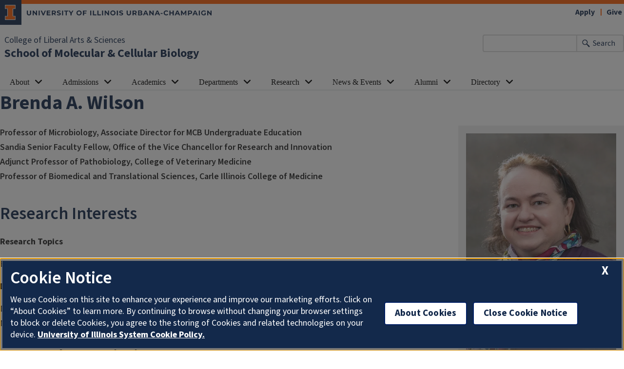

--- FILE ---
content_type: text/html; charset=UTF-8
request_url: https://mcb.illinois.edu/directory/profile/wilson7
body_size: 23071
content:

<!DOCTYPE html>
<html lang="en" dir="ltr" prefix="og: https://ogp.me/ns#">
  <head>
    <meta charset="utf-8" />
<script async src="https://www.googletagmanager.com/gtag/js?id=G-466LB164ZL"></script>
<script>window.dataLayer = window.dataLayer || [];function gtag(){dataLayer.push(arguments)};gtag("js", new Date());gtag("set", "developer_id.dMDhkMT", true);gtag("config", "G-466LB164ZL", {"groups":"default","cookie_domain":"mcb.illinois.edu","page_placeholder":"PLACEHOLDER_page_location","link_attribution":true});gtag("config", "G-E1LFESM7DF", {"groups":"default","cookie_domain":"mcb.illinois.edu","page_placeholder":"PLACEHOLDER_page_location","link_attribution":true});</script>
<link rel="canonical" href="https://mcb.illinois.edu/directory/profile/wilson7" />
<meta name="Generator" content="Drupal 10 (https://www.drupal.org)" />
<meta name="MobileOptimized" content="width" />
<meta name="HandheldFriendly" content="true" />
<meta name="viewport" content="width=device-width, initial-scale=1.0" />
<link rel="icon" href="/profiles/contrib/illinois_framework_profile/favicon.ico" type="image/vnd.microsoft.icon" />

    <link rel="dns-prefetch" href="//cdn.brand.illinois.edu">
    <link rel="dns-prefetch" href="//cdn.toolkit.illinois.edu">
    <link rel="dns-prefetch" href="//cdn.disability.illinois.edu">
    <link rel="dns-prefetch" href="//onetrust.techservices.illinois.edu">
    <script src="https://onetrust.techservices.illinois.edu/scripttemplates/otSDKStub.js"  type="text/javascript" charset="UTF-8" data-domain-script="26be7d61-2017-4ea7-8a8b-8f1704889763"></script>
      <script type="text/javascript">function OptanonWrapper() { }</script>    <title>Brenda A. Wilson | School of Molecular &amp; Cellular Biology | Illinois</title>
    <link rel="stylesheet" media="all" href="/sites/default/files/css/css_c7Ldvpkyo9ovAG5pOjdZMVLbnLngPmHs_4AYo1GUyvg.css?delta=0&amp;language=en&amp;theme=illinois_framework_theme_las&amp;include=[base64]" />
<link rel="stylesheet" media="all" href="/sites/default/files/css/css_9lZpFWLCIKkLPaXmKvUEgs8zyu0LPiesas6xMp8dvh0.css?delta=1&amp;language=en&amp;theme=illinois_framework_theme_las&amp;include=[base64]" />
<link rel="stylesheet" media="all" href="https://cdn.toolkit.illinois.edu/3/toolkit.css" />
<link rel="stylesheet" media="all" href="https://cdn.toolkit.illinois.edu/2.16/toolkit.css" />
<link rel="stylesheet" media="all" href="/sites/default/files/css/css_M0RfJ95uXOdg858SDBw-mns2g1XhtGnSYTMdprivrSw.css?delta=4&amp;language=en&amp;theme=illinois_framework_theme_las&amp;include=[base64]" />

    <script src="https://cdn.toolkit.illinois.edu/3/toolkit.js" type="module" blocking="render"></script>
<script src="https://cdn.toolkit.illinois.edu/2.16/toolkit.js"></script>

  </head>
    <body class="logged-out">
        <div class="visually-hidden-focusable skip-link p-3 container">
      <a href="#main-content" class="p-2">Skip to main content</a>
    </div>
    
      <div class="dialog-off-canvas-main-canvas d-flex flex-column h-100" data-off-canvas-main-canvas>
    



<div class="layout-container">
    <ilw-header>
            <a slot="primary-unit" href="https://las.illinois.edu">College of Liberal Arts &amp; Sciences</a>
        <a slot="site-name" href="/">School of Molecular & Cellular Biology</a>
  <form slot="search" method="get" action="/search/node" role="search">
    <input type="search" name="keys" aria-labelledby="search-button">
    <button id="search-button" type="submit">Search</button>
  </form>
  <nav slot="links" aria-label="Utility">
    <ul>
                                        <li><a id="il-link--1" href="/academic-programs">Apply</a></li>
                                                <li><a id="il-link--2" href="/giving/make-online-gift">Give</a></li>
                                                </ul>
  </nav>
  <ilw-header-menu slot="navigation">
          

        
        <ul>
                  <li>
          <ilw-header-menu-section linked="true">
        <a slot="link" href="/meet-school-mcb-community">About</a>
                <ul>
                  <li>
            <a href="/meet-school-mcb-community">Meet the MCB Community</a>
          </li>

                  <li>
            <a href="/about/mcb-instructional-program">Instruction &amp; Advising</a>
          </li>

                  <li>
            <a href="/academic-departments">MCB Academic Departments</a>
          </li>

                  <li>
            <a href="/about/mcb-supporting-offices-resources">Supporting Offices &amp; Resources</a>
          </li>

                  <li>
            <a href="/about/inclusive-excellence-mcb">Inclusive Excellence in MCB</a>
          </li>

                  <li>
            <a href="/about/employment-opportunities">Job Opportunities in MCB</a>
          </li>

          </ul>
  
      </ilw-header-menu-section>
    </li>

                  <li>
          <ilw-header-menu-section linked="true">
        <a slot="link" href="/academic-programs">Admissions</a>
                <ul>
                  <li>
            <a href="/admissions/undergraduate-admissions">Undergraduate Admissions</a>
          </li>

                  <li>
            <a href="/academics/masters-program">Master&#039;s Program Admissions</a>
          </li>

                  <li>
            <a href="/academics/phd-programs/apply-our-mcb-phd-program">PhD Program Admissions</a>
          </li>

          </ul>
  
      </ilw-header-menu-section>
    </li>

                  <li>
          <ilw-header-menu-section linked="true">
        <a slot="link" href="/academic-programs">Academics</a>
                <ul>
                  <li>
            <ilw-header-menu-section linked="true">
        <a slot="link" href="/academics/undergraduate-programs">Undergraduate Programs</a>
        <ul>
            <li><a href="/academics/undergraduate-programs/school-mcb-center-advising">Advising</a></li>
            <li><a href="https://app.mcb.illinois.edu/courses/">Courses</a></li>
            <li><a href="/academics/undergraduate-programs/major-molecular-cellular-biology">Major in MCB</a></li>
            <li><a href="/academics/undergraduate-programs/major-mcb-data-science">Major in MCB + Data Science</a></li>
            <li><a href="/academics/undergraduate-programs/major-neuroscience">Major in Neuroscience</a></li>
            <li><a href="/departments/biochemistry/major-biochemistry">Major in Biochemistry</a></li>
            <li><a href="/academics/undergraduate-programs/mcb-center-advising/career-development/pre-med-pre-health">Pre-med &amp; pre-health guide</a></li>
        </ul>
        </ilw-header-menu-section>
          </li>

                  <li>
            <a href="/academics/masters-program">Master&#039;s Program</a>
          </li>

                  <li>
            <ilw-header-menu-section linked="true">
        <a slot="link" href="/academics/phd-programs">PhD Programs</a>
        <ul>
            <li><a href="/academics/phd-programs">Prospective students</a></li>
            <li><a href="/academics/phd-programs/current-phd-students">Current students</a></li>
        </ul>
        </ilw-header-menu-section>
          </li>

                  <li>
            <a href="/academics/school-mcb-convocation">School of MCB Convocation</a>
          </li>

          </ul>
  
      </ilw-header-menu-section>
    </li>

                  <li>
          <ilw-header-menu-section linked="true">
        <a slot="link" href="/academic-departments">Departments</a>
                <ul>
                  <li>
            <a href="/departments/biochemistry">Biochemistry</a>
          </li>

                  <li>
            <a href="/departments/cell-developmental-biology">Cell &amp; Developmental Biology</a>
          </li>

                  <li>
            <a href="/departments/microbiology">Microbiology</a>
          </li>

                  <li>
            <a href="/departments/molecular-integrative-physiology">Molecular &amp; Integrative Physiology</a>
          </li>

          </ul>
  
      </ilw-header-menu-section>
    </li>

                  <li>
          <ilw-header-menu-section linked="true">
        <a slot="link" href="/research">Research</a>
                <ul>
                  <li>
            <a href="/research">Explore Research in MCB</a>
          </li>

                  <li>
            <a href="/research/school-mcb-graduate-research-retreat">Graduate Research Retreat</a>
          </li>

                  <li>
            <a href="/academics/undergraduate-programs/undergraduate-research">Undergraduate Research</a>
          </li>

                  <li>
            <a href="/research/research-collaborations-partners">Research Collaborations &amp; Partners</a>
          </li>

                  <li>
            <a href="/research/research-facilities-resources">Research Facilities &amp; Resources</a>
          </li>

          </ul>
  
      </ilw-header-menu-section>
    </li>

                  <li>
          <ilw-header-menu-section linked="true">
        <a slot="link" href="/news">News &amp; Events</a>
                <ul>
                  <li>
            <a href="/newsevents/seminars-and-events">Seminars and Events</a>
          </li>

                  <li>
            <a href="https://mcb.illinois.edu/academics/school-mcb-convocation">MCB Convocation </a>
          </li>

                  <li>
            <a href="https://mcb.illinois.edu/research/school-mcb-graduate-research-retreat">Graduate Research Retreat</a>
          </li>

                  <li>
            <a href="/awards-and-honors">Awards and Honors</a>
          </li>

                  <li>
            <a href="/newsevents/meet-communications-team">Media contacts in MCB</a>
          </li>

                  <li>
            <a href="/taxonomy/term/153">In Memoriam</a>
          </li>

          </ul>
  
      </ilw-header-menu-section>
    </li>

                  <li>
          <ilw-header-menu-section linked="true">
        <a slot="link" href="/alumni-friends">Alumni</a>
                <ul>
                  <li>
            <a href="/alumni-friends">Alumni &amp; Friends Community</a>
          </li>

                  <li>
            <a href="/academics/undergraduate-programs/mcb-center-advising/career-development/mcb-professional-mentorship">Mentorship Program</a>
          </li>

                  <li>
            <a href="https://go.illinois.edu/mcbalumnicontact">Share Your News &amp; Update Contact Info</a>
          </li>

                  <li>
            <a href="/alumni/giving-opportunities">Giving opportunities</a>
          </li>

                  <li>
            <a href="/giving/make-online-gift">Make an online gift</a>
          </li>

          </ul>
  
      </ilw-header-menu-section>
    </li>

                  <li>
          <ilw-header-menu-section linked="true">
        <a slot="link" href="/people">Directory</a>
                <ul>
                  <li>
            <a href="/directory/school-leadership-staff">School Leadership &amp; Support Staff</a>
          </li>

                  <li>
            <a href="/directory/advising-instruction">Advising &amp; Instruction Team</a>
          </li>

                  <li>
            <a href="/directory/faculty">All MCB Faculty</a>
          </li>

                  <li>
            <a href="/departments/biochemistry/directory/faculty">Biochemistry</a>
          </li>

                  <li>
            <a href="/departments/cell-developmental-biology/directory/faculty">Cell &amp; Developmental Biology</a>
          </li>

                  <li>
            <a href="/departments/microbiology/directory/faculty">Microbiology</a>
          </li>

                  <li>
            <a href="/departments/molecular-integrative-physiology/directory/faculty">Molecular &amp; Integrative Physiology</a>
          </li>

                  <li>
            <a href="https://biophysics.illinois.edu/">Biophysics</a>
          </li>

          </ul>
  
      </ilw-header-menu-section>
    </li>

          </ul>
  



  

      </ilw-header-menu>
</ilw-header>

  
    <div class="region region-highlighted l-region l-region--highlighted">
    <div data-drupal-messages-fallback class="hidden"></div>

  </div>

    <div class="region region-help l-region l-region--help">
    <div id="block-illinois-framework-theme-page-title" class="block block-core block-page-title-block">
  
    
      
  <h1>Brenda A.  Wilson</h1>


  </div>
<div id="block-illinois-framework-theme-las-bigbuttonstylesdelete" class="block block-block-content block-block-contentea9456b8-47b8-4cb0-807a-5cce3e4bcea9">
  
    
      
            <div class="clearfix text-formatted field field--name-body field--type-text-with-summary field--label-hidden field__item"><style>
.paragraph--type--bb.background--color--illiniblue {
    background-color: transparent !important
}

.paragraph--type--bb.background--color--illiniblue a.field--name-field-bb-content__link {
    background-color: var(--il-blue);
    color: white
}

.paragraph--type--bb.background--color--illiniblue a.field--name-field-bb-content__link:hover,.paragraph--type--bb.background--color--illiniblue a.field--name-field-bb-content__link:focus {
    background-color: white;
    color: #252525
}

.paragraph--type--bb.background--color--illiniblue a.field--name-field-bb-content__link:hover h2,.paragraph--type--bb.background--color--illiniblue a.field--name-field-bb-content__link:hover .h2,.paragraph--type--bb.background--color--illiniblue a.field--name-field-bb-content__link:focus h2,.paragraph--type--bb.background--color--illiniblue a.field--name-field-bb-content__link:focus .h2 {
    color: var(--il-orange)
}

.paragraph--type--bb.background--color--white {
    background-color: transparent
}

.paragraph--type--bb.background--color--white a.field--name-field-bb-content__link {
    background-color: white;
    color: inherit;
    margin-bottom: 3rem
}

.paragraph--type--bb.background--color--white a.field--name-field-bb-content__link:hover,.paragraph--type--bb.background--color--white a.field--name-field-bb-content__link:focus {
    background-color: var(--il-blue);
    color: white
}

.paragraph--type--bb.background--color--white a.field--name-field-bb-content__link:hover h2,.paragraph--type--bb.background--color--white a.field--name-field-bb-content__link:hover .h2,.paragraph--type--bb.background--color--white a.field--name-field-bb-content__link:focus h2,.paragraph--type--bb.background--color--white a.field--name-field-bb-content__link:focus .h2 {
    color: white
}

.paragraph--type--bb .field--name-field-bb__title {
    padding: 0 15px;
    margin: 0 0 2.1875rem;
    color: var(--il-orange)
}

.paragraph--type--bb .field--name-field-bb__subtitle {
    padding: 0 15px;
    margin: 0 0 2.1875rem;
    font-weight: 600;
    font-size: 1.75rem;
    line-height: 2rem;
    color: var(--il-blue)
}

.paragraph--type--bb .left .paragraph--type--bb__wrapper {
    justify-content: left
}

.paragraph--type--bb .left .field--name-field-bb__title {
    padding-left: 0;
    text-align: left
}

.paragraph--type--bb .left .field--name-field-bb__subtitle {
    padding-left: 15px;
    text-align: left
}

.paragraph--type--bb .center .paragraph--type--bb__wrapper {
    justify-content: center
}

.paragraph--type--bb .center .field--name-field-bb__title {
    text-align: center
}

.paragraph--type--bb .center .field--name-field-bb__subtitle {
    text-align: center
}

.paragraph--type--bb a.field--name-field-bb-content__link h2:after,.paragraph--type--bb a.field--name-field-bb-content__link .h2:after {
    content: "";
    font-family: FontAwesome;
    vertical-align: bottom;
    padding: 0 0.5rem
}

.paragraph--type--bb a.field--name-field-bb-content__link .background--color--illiniblue {
    background-color: var(--il-blue)
}

.paragraph--type--bb a.field--name-field-bb-content__link .background--color--illiniblue:hover,.paragraph--type--bb a.field--name-field-bb-content__link .background--color--illiniblue:focus {
    background-color: white
}

.paragraph--type--bb a.field--name-field-bb-content__link .background--color--illiniblue:hover h2,.paragraph--type--bb a.field--name-field-bb-content__link .background--color--illiniblue:hover .h2,.paragraph--type--bb a.field--name-field-bb-content__link .background--color--illiniblue:focus h2,.paragraph--type--bb a.field--name-field-bb-content__link .background--color--illiniblue:focus .h2 {
    color: var(--il-orange)
}

.paragraph--type--bb a.field--name-field-bb-content__link .background--color--illiniblue:hover .body .field__item,.paragraph--type--bb a.field--name-field-bb-content__link .background--color--illiniblue:focus .body .field__item {
    color: var(--il-blue)
}

.paragraph--type--bb a.field--name-field-bb-content__link .background--color--white {
    background-color: transparent
}

.paragraph--type--bb a.field--name-field-bb-content__link .background--color--white h2,.paragraph--type--bb a.field--name-field-bb-content__link .background--color--white .h2 {
    color: var(--il-orange)
}

.paragraph--type--bb a.field--name-field-bb-content__link .background--color--white .body .field__item {
    color: var(--il-blue)
}

.paragraph--type--bb a.field--name-field-bb-content__link .background--color--white:hover,.paragraph--type--bb a.field--name-field-bb-content__link .background--color--white:focus {
    background-color: var(--il-blue)
}

.paragraph--type--bb a.field--name-field-bb-content__link .background--color--white:hover h2,.paragraph--type--bb a.field--name-field-bb-content__link .background--color--white:hover .h2,.paragraph--type--bb a.field--name-field-bb-content__link .background--color--white:focus h2,.paragraph--type--bb a.field--name-field-bb-content__link .background--color--white:focus .h2 {
    color: white
}

.paragraph--type--bb a.field--name-field-bb-content__link .background--color--white:hover .body .field__item,.paragraph--type--bb a.field--name-field-bb-content__link .background--color--white:focus .body .field__item {
    color: white
}

.paragraph--type--bb .field--name-field-bb-content__link {
    color: inherit;
    display: flex;
    margin-bottom: 0.9375rem;
    text-decoration: none;
    width: 100%
}

.paragraph--type--bb .field--name-field-bb-content__content {
    width: 100%
}

.paragraph--type--bb .field--name-field-bb-content__content__wrapper {
    border: 1px solid #707070;
    border-bottom: 3px solid var(--il-orange);
    display: flex;
    flex-direction: row;
    flex-wrap: wrap;
    padding: 0 0 1.875rem 0;
    width: 100%
}

.paragraph--type--bb .field--name-field-bb-content__content img {
    width: 100%
}

.paragraph--type--bb .field--name-field-bb-content__title .field__item {
    color: inherit;
    font-family: var(--il-source-sans);
    font-size: 1.3125rem;
    font-weight: 700;
    line-height: 2.0625rem;
    opacity: 1;
    padding: 1.875rem 1.875rem 0 1.875rem
}

.paragraph--type--bb .field--name-field-bb-content__body .field__item {
    font-size: 1.25rem;
    line-height: 1.6875rem;
    opacity: 1;
    padding: 0 1.875rem 1.875rem 1.875rem
}

.paragraph--type--bb .field--name-field-bb-content__content__wrapper:hover {
    border-bottom: 3px solid var(--il-industrial-blue-1)
}

.paragraph--type--bb.full-width {
    padding: 0 var(--il-content-margin)
}

.paragraph--type--bb.full-width .field--name-field-bb__title {
    padding: 0 15px
}

.paragraph--type--bb.full-width .paragraph--type--bb__wrapper {
    margin: 0 auto
}

.paragraph--type--bb.fixed-width .field--name-field-bb__title {
    padding-left: 10px
}

.paragraph--type--bb.fixed-width .field--name-field-bb__subtitle {
    padding-left: 10px
}

.paragraph--type--bb.fixed-width .paragraph--type--bb {
    padding: 0 20px
}

.paragraph--type--bb.fixed-width .paragraph--type--bb__wrapper {
    margin: 0
}

.il-content .paragraph--type--bb.fixed-width,.il-content .paragraph--type--bb.full-width {
    padding: 0
}
</style></div>
      
  </div>

  </div>

  
  <main id="main-content" tabindex="-1" class="region region-content l-region l-region--content " role="main">
          <div class="il-content-without-section-nav">
            <div class="il-content">
            <div class="region region-content l-region l-region--content">
    <div id="block-illinois-framework-theme-las-content" class="block block-system block-system-main-block">
  
    
      <div class="views-element-container"><div class="js-view-dom-id-016b76e0692bd023146fd562b545bff3e635ce4c8e8dd3e3fbbe12d583dd4245">
  
  
  

  
  
  

      <div>
<article class="profile">
  
      <div class="layout layout--profile">
          <div  class="layout__region layout__region--contact">
        <div class="block block-layout-builder block-field-blockuseruserfield-dircore-photo-local">
  
    
      <div class="field field-user--field-dircore-photo-local field-name-field-dircore-photo field-type-image field-label-hidden has-single"><div class="field__items"><div class="field__item">  <img loading="lazy" src="/sites/default/files/styles/directory_profile/public/profile-photo/Wilson%2C%20Brenda_c.jpg?itok=TF4e7j_q" width="500" height="721" alt="Profile picture for Brenda A.  Wilson" class="img-fluid image-style-directory-profile" />


</div></div>
</div>

  </div>
<div class="block block-layout-builder block-field-blockuseruserfield-dircore-address-local">
  
    
      <div class="field field-user--field-dircore-address-local field-name-field-dircore-address field-type-string-long field-label-above has-single"><h2 class="profile-label">Contact Information</h2><div class="field__items"><div class="field__item">B128 CLSL, MC-110<br />
601 S. Goodwin Ave.<br />
Urbana, IL 61801<br />
<br />
</div></div>
</div>

  </div>
<div class="block block-layout-builder block-field-blockuseruserfield-dircore-phone-local">
  
    
      <div class="field field-user--field-dircore-phone-local field-name-field-dircore-phone field-type-string field-label-hidden has-single"><div class="field__items"><a class="field__item" href="tel:(217) 244-9631">(217) 244-9631</a></div>
</div>

  </div>
<div class="block block-layout-builder block-field-blockuseruserfield-dircore-email">
  
    
      <div class="field field-user--field-dircore-email field-name-field-dircore-email field-type-email field-label-hidden has-single"><div class="field__items"><div class="field__item"><a href="mailto:wilson7@illinois.edu">wilson7@illinois.edu</a></div></div>
</div>

  </div>
<div class="block block-layout-builder block-field-blockuseruserfield-dircore-research-areas">
  
    
      <div class="field field-user--field-dircore-research-areas field-name-field-dircore-research-areas field-type-entity-reference field-label-above has-multiple"><h2 class="profile-label">Research Areas</h2><div class="field__items"><div class="field__item"><a href="/research/areas/bioinformatics-and-computational-biology" hreflang="en">Bioinformatics and Computational Biology</a></div><div class="field__item"><a href="/research/areas/infectious-disease-and-host-pathogen-interactions" hreflang="en">Infectious Disease and Host-Pathogen Interactions</a></div><div class="field__item"><a href="/research/areas/microbiome-and-microbial-communities" hreflang="en">Microbiome and Microbial Communities</a></div><div class="field__item"><a href="/research/areas/molecular-evolution" hreflang="en">Molecular Evolution</a></div><div class="field__item"><a href="/research/areas/neuroscience-and-neurologic-disorders" hreflang="en">Neuroscience and Neurologic disorders</a></div><div class="field__item"><a href="/research/areas/pharmacology-and-small-molecule-discovery" hreflang="en">Pharmacology and Small Molecule Discovery</a></div><div class="field__item"><a href="/research/areas/protein-biogenesis-structure-and-function" hreflang="en">Protein Biogenesis, Structure, and Function</a></div><div class="field__item"><a href="/research/areas/signal-transduction-and-cell-cell-communication" hreflang="en">Signal Transduction and Cell-to-Cell Communication</a></div></div>
</div>

  </div>

                              <div class="directory__profile-edit"><a rel="nofollow" href="/saml_login?ReturnTo=https://mcb.illinois.edu/user/189/edit%3Fdestination%3D/directory/profile/wilson7">Edit Your Profile</a></div>
                        </div>
    
          <div  class="layout__region layout__region--profile">
        <div class="block block-layout-builder block-field-blockuseruserfield-dircore-appt-title-local">
  
    
      <div class="field field-user--field-dircore-appt-title-local field-name-field-dircore-appt-title field-type-string field-label-hidden has-multiple"><div class="field__items"><div class="field__item">Professor of Microbiology, Associate Director for MCB Undergraduate Education</div><div class="field__item">Sandia Senior Faculty Fellow, Office of the Vice Chancellor for Research and Innovation</div><div class="field__item">Adjunct Professor of Pathobiology, College of  Veterinary Medicine</div><div class="field__item">Professor of Biomedical and Translational Sciences, Carle Illinois College of Medicine</div></div>
</div>

  </div>
<div class="block block-layout-builder block-field-blockuseruserfield-dircore-rinterests-local">
  
    
      <div class="field field-user--field-dircore-rinterests-local field-name-field-dircore-rinterests field-type-text-long field-label-above has-single"><h2 class="profile-label">Research Interests</h2><div class="field__items"><div class="field__item"><p><strong>Research Topics</strong></p>
<p>Enzymology, Genomics, Host-Pathogen Interactions, Microbial Ecology, Signal Transduction, Toxins</p>
<p><strong>Disease Research Interests</strong></p>
<p>Drug Discovery, Infectious Diseases, Neurological and Behavioral Disorders, Reproductive Diseases, Infertility, and Menopause</p></div></div>
</div>

  </div>
<div class="block block-layout-builder block-field-blockuseruserfield-dircore-rdesc-local">
  
    
      <div class="field field-user--field-dircore-rdesc-local field-name-field-dircore-rdesc field-type-text-long field-label-above has-single"><h2 class="profile-label">Research Description</h2><div class="field__items"><div class="field__item"><h3>Bacterial protein toxins, their interaction with host cells, their effects on intracellular signal transduction, and development of novel alternative anti-toxin therapeutics; human and nonhuman primate vaginal and gut microbial ecosystems (microbiomes) and their role in health and disease</h3><p>Research in the Wilson laboratory involves studying the molecular interactions and biochemical mechanisms by which protein toxins produced by pathogenic bacteria cause their toxic effects on animal cells. When the bacterial toxins are released into the media of the host, they can interact with or even enter host cells and interfere with normal signal transduction and physiological function, thereby disrupting the delicate balance of cellular metabolism, often lethally. One project involves studying the structure, function and pathogenic mechanisms of the potent dermonecrotic toxins produced by&nbsp;<em>Pasteurella multocida</em>,&nbsp;<em>Bordetella</em>&nbsp;sp.,&nbsp;<em>E. coli</em>, and&nbsp;<em>Yersinia</em>. Like many other toxins, these toxins are currently being used as potent tools for studying signal transduction pathways and physiological processes within cells. The laboratory is interested in understanding the underlying mechanism of how these toxins carry out their effects on these processes. For example, the laboratory has discovered that the pleiotropic effects on different tissue cells caused by the toxin from&nbsp;<em>P. multocida</em>&nbsp;is due to the diverse roles that the toxin’s targets have in different cell types, which in turn influence the cellular and organismic outcomes of toxin action. Research efforts for this project include: (1) defining the cellular binding and uptake mechanisms that mediate toxin entry into host cell cytosol and translocation across vesicular membranes into the cytosol; (2) characterizing the determinants involved in intoxication and identifying additional toxin features that dictate differential intracellular trafficking among the PMT-CNF family members; and (3) screening and testing for functional activity additional putative CNF- and PMT-like domains found in a large number of bacterial genomes.</p><article class="align-left media media--type-image media--view-mode-medium-400">
  
      
  <div class="field field--name-field-media-image field--type-image field--label-visually_hidden">
    <div class="field__label visually-hidden">Image</div>
              <div class="field__item">  <img loading="lazy" src="/sites/default/files/styles/medium_400/public/2022-08/wilson%20research%20image1.png.jpg?itok=wYJdPo_P" width="400" height="437" alt="research image from BA Wilson" class="img-fluid image-style-medium-400">


</div>
          </div>

  </article>
<p>Of particular interest to the Wilson laboratory is translational biomedical research aimed at development of post-exposure anti-toxin therapeutics and development of toxin-based cargo-delivery platforms. This requires a global understanding of the downstream metabolic and signaling pathways that are affected by toxins, so as to identify potential sites for intervention. The Wilson lab has proteomic and metabolomic research projects to identify biomarkers of cellular toxicity (i.e. toxicogenomics). The Wilson lab is developing novel post-exposure anti-toxin therapeutics against botulinum neurotoxins as well as highly sensitive, high-throughput detection assays for distinguishing among botulinum neurotoxins. There is currently no effective antidote for preventing or reversing botulism or paralysis once exposure has occurred and symptoms of disease have initiated. A major goal of this translational biomedical research is to design novel anti-toxins for neuronal cell-specific delivery of post-exposure therapeutics. Another activity involves using toxins as cargo-delivery platforms for bacterial toxin-inspired drug delivery (BTIDD), particularly for cell-specific delivery of post-exposure therapeutics. We have designed and developed a prototype delivery platform. We are continuing to develop our inhibitor-cargo delivery vehicles, optimizing the delivery and cargo-release mechanism. Dr. Wilson is also engaged in collaborative translational research to exploit comparative and functional genomic technologies to study the dynamic interactions between the host and its commensal as well as pathogenic microbes, i.e. the microbial ecology in the host environment (microbiomes). This research focuses on the complex ecosystem of the vaginal and gut microbiota and their impact on health and disease in human and nonhuman primates. A central goal is to elucidate pathogenic mechanisms of vaginal infections such as bacterial vaginosis and the role of normal and abnormal microbiota in disease susceptibility and progression. Studying both human and nonhuman primate vaginal ecosystems has the potential to address human biomedical questions by establishing an evolutionary and comparative biology context that considers environments, microbes, and host immune systems.</p></div></div>
</div>

  </div>
<div class="block block-layout-builder block-field-blockuseruserfield-dircore-education-local">
  
    
      <div class="field field-user--field-dircore-education-local field-name-field-dircore-education field-type-text-long field-label-above has-single"><h2 class="profile-label">Education</h2><div class="field__items"><div class="field__item"><p>B.A. (Biochemistry and German), Barnard College/Columbia University, 1981<br>Deutscher Akademischer Austauschdienst, Ludwig-Maximilians Universität, Munich, Germany, Diplomarbeit 1981-1982<br>Ph.D. (Chemistry), Johns Hopkins University, 1989<br>Postdoctoral (Microbiology and Molecular Genetics), Harvard Medical School, 1989-1993</p></div></div>
</div>

  </div>
<div class="block block-layout-builder block-field-blockuseruserfield-dircore-awards-local">
  
    
      <div class="field field-user--field-dircore-awards-local field-name-field-dircore-awards field-type-text-long field-label-above has-single"><h2 class="profile-label">Awards and Honors</h2><div class="field__items"><div class="field__item"><p>2023-2025 American Society for Microbiology Distinguished Lecturer</p>
<p>2023 School of Molecular and Cellular Biology Service Excellence Award</p>
<p>2023 <em>PLoS ONE</em> Editorial Board Long Service Award</p>
<p>2020 American Academy of Microbiology Fellow, American Society for Microbiology</p>
<p>2019 Sandia-UIUC Faculty Fellow, Office of the Vice Chancellor for Research and Innovation</p>
<p>2018 MCB Teaching Excellence Award</p>
<p>2018 AAUW-CU Marion Talbot Award</p>
<p>2017 Dr. Larine Y. Cowen Leadership in Diversity Award</p>
<p>2015 YWCA Leadership in Science, Technology, Engineering and Mathematics Award</p></div></div>
</div>

  </div>
<div class="block block-layout-builder block-field-blockuseruserfield-dircore-affiliation-local">
  
    
      <div class="field field-user--field-dircore-affiliation-local field-name-field-dircore-affiliation field-type-text-long field-label-above has-single"><h2 class="profile-label">Additional Campus Affiliations</h2><div class="field__items"><div class="field__item"><p>Professor, Microbiology<br> Associate Director for Undergraduate Education, School of Molecular and Cellular Biology<br> Scientific Co-Director, Center for Zoonoses Research, College of Veterinary Medicine<br> Professor, Pathobiology<br> Professor, Biomedical and Translational Sciences<br> Professor, Center for African Studies<br> Professor, Center for Global Studies<br> Senior Faculty Fellow, Office of the Vice Chancellor for Research and Innovation<br> </p></div></div>
</div>

  </div>
<div class="block block-layout-builder block-field-blockuseruserfield-dircore-links-local">
  
    
      <div class="field field-user--field-dircore-links-local field-name-field-dircore-links field-type-link field-label-above has-single"><h2 class="profile-label">External Links</h2><div class="field__items"><div class="field__item"><a href="https://pubmed.ncbi.nlm.nih.gov/?cmd=PureSearch&amp;term=wilson+ba+%5Bau%5D" target="_blank">Complete publications list via PubMed</a></div></div>
</div>

  </div>
<div class="block block-layout-builder block-field-blockuseruserfield-dircore-hilt-pubs-local">
  
    
      <div class="field field-user--field-dircore-hilt-pubs-local field-name-field-dircore-hilt-pubs field-type-text-long field-label-above has-single"><h2 class="profile-label">Highlighted Publications</h2><div class="field__items"><div class="field__item"><h4>Representative Publications</h4><p>Danov A, Pollin I, Moon E, Ho M, Wilson BA, Papathanos PA, Kaplan T, Levy A "Identification of novel toxins associated with the extracellular contractile injection system using machine learning" <em>Mol Syst Biol (</em>2024) Aug;20(8):859-879. doi: 10.1038/s44320-024-00053-6. Epub 2024 Jul 28. PMID: 39069594; PMCID: PMC11297309.</p><p>Handy NB, Xu Y, Moon D, Sowizral JJ, Moon E, Ho M, Wilson BA* "Hierarchical determinants in cytotoxic necrotizing factor (CNF) toxins driving Rho G-protein deamidation versus transglutamination" <em>mBio </em>(2024) Jul 17;15(7):e0122124. doi: 10.1128/mbio.01221-24. Epub 2024 Jun 26. PMID: 38920360; PMCID: PMC11253639.</p><p>Kazi N, Kindt Jr JW, Kahanda I, da Costa C, Carnahan R, Mason H, Wilson BA, Rupassara SI "Perspective Chapter: Natural adjuvants for mucosal vaccines – The promise of tomatine as an inherent adjuvant in tomatoes" <em>New Topics in Vaccine Development</em>, Mourad Aribi (Ed.), InTechOpen Ltd., 2023, London, UK, ISBN 978-1-83768-629-2 [DOI: 10.5772/intechopen.112932]</p><p>Kindt Jr JW, Kazi N, Kahanda I, da Costa C, Carnahan R, Wilson BA, Mason H, Rupassara SI "Perspective Chapter: The most-natural-possible vaccine administered in the most-natural-possible way - Non-invasive over injectable vaccine delivery methods" <em>New Topics in Vaccine Development</em>, Mourad Aribi (Ed.), InTechOpen Ltd., 2023, London, UK, ISBN 978-1-83768-629-2 [DOI: 10.5772/intechopen.112698]</p><p>Lin L, Yang J, Zhang D, Lv Q, Wang F, Liu P, Wang M, Shi C, Huang X, Liang W, Tan C, Wang X, Chen H, Wilson BA, Wu B, Peng Z “Vascular endothelial growth factor A contributes to the increasing of mammalian respiratory epithelial permeability induced by <em>Pasteurella multocida</em> infection” <em>Microbiol Spectrum</em> (2023), Mar 14:e0455422, doi:10.1128/spectrum.04554-22 [PMID: 36916939]</p><p>Zhang Y, Lin L, Yan J, Lv Q, Wang, M, Wang F, Huang X, Wang X, Chen H, Wilson BA, Wu B, Peng Z “Two <em>Bordetella bronchiseptica</em> attenuated vaccine candidates confer protection against lethal challenge with <em>B. bronchiseptica </em>and <em>Pasteurella multocida</em> toxin in mouse models” <em>Vaccine</em> (2022), 40(27):3771-3780 [PMID: 35599036, DOI: 10.1016/j.vaccine.2022.05.021]</p><p>Peng Z, Liu J, Liang W, Wang F, Wang L, Wang X, Hua L, Chen H, Wilson BA*, Wang J*, Wu B* “Development of an online tool for <em>Pasteurella multocida</em> genotyping and genotypes of <em>Pasteurella multocida</em> from different hosts” <em>Frontiers Vet Science</em> (2021), 8:771157 [PMID: 34977209, PMCID: PMC8718711]</p><p>Haywood EE, Handy NB, Lopez JW, Ho M, Wilson BA* “Insertion-trigger residues differentially modulate endosomal escape by cytotoxic necrotizing factor toxins”&nbsp;<em>J Biol Chem</em>&nbsp;(2021), 297(5):101347. doi: 10.1016/j.jbc.2021.101347 [PMID: 34715130]</p><p>Ho M*, Moon D, Pires-Alves M, Thornton PD, McFarlin BL, Wilson BA* "Recovery of microbial community profile information hidden in chimeric sequence reads"&nbsp;<em>Computational and Structural Biotechnology Journal</em>&nbsp;(2021) 19:5126-5139 [PMID: 3458988, PMCID: PMC8453192]</p><p>Peng Z, Wang X, Zhou R, Chen H, Wilson BA*, Wu B* "<em>Pasteurella multocida</em>: genotypes and genomics"&nbsp;<em>Microbiol Mol Biol Reviews</em>&nbsp;(2019) 83:e00014-19 [free text: doi.org/10.1128/MMRE.00014-19] [*co-senior authors]</p><p>Zeng X, Chi X, Ho BT, Moon D, Lambert C, Hall R, Baybayan P, Wang S, Wilson BA*, Ho M* "Comparative genome analysis of an extensively drug-resistant isolate of avian sequence type 167&nbsp;<em>Escherichia coli</em>&nbsp;strain Sanji with novel in silico serotype O89b:H9"&nbsp;<em>mSystems</em>&nbsp;(2019) 4:e00242-18 [*co-senior authors] [PMCID: PMC6392093]</p><p>Haywood EE; Ho M; Wilson BA "Modular domain swapping among the bacterial cytotoxic necrotizing factor (CNF) family for efficient cargo delivery into mammalian cells"&nbsp;<em>J Biol Chem</em>&nbsp;(2018) 293(10):3860-3870 [PMID: 29371399]</p><p>Ho M; Mettouchi A; Wilson BA*, Lemichez E* "CNF1-like deamidase domains: common Lego bricks among cancer-promoting immunomodulatory bacterial virulence factors"&nbsp;<em>FEMS Pathogens and Disease</em>&nbsp;(2018), May 3. doi: 10.1093/femspd/fty045.(*co-senior authors) [PMID: 29733372]</p><p>Clemons NC; Bannai Y; Haywood EE; Xu Y; Buschbach JD; Ho M; Wilson BA “Cytosolic delivery of multi-domain cargos by the N-terminus of&nbsp;<em>Pasteurella multocida</em>&nbsp;toxin”&nbsp;<em>Infect Immun</em>&nbsp;(2018) 86(8): e00248-18 [PMID: 29784857]</p><p>Hisao GS; Brothers MC; Ho M; Wilson BA; Rienstra CM "The membrane localization domain of two distinct bacterial toxins form a 4-helix-bundle in solution"&nbsp;<em>Protein Science</em>&nbsp;(2017) 26(3):497-504 [PMID: 27977897]</p><p>Clemons NC; Luo S; Ho M; Wilson BA "Selective membrane redistribution and depletion of Gaq-protein by&nbsp;<em>Pasteurella multocida</em>&nbsp;toxin"&nbsp;<em>Toxins</em>&nbsp;(2016) 8(8): pii: E233 [PMID: 27490568]</p><p>Gomez A; Petrzelkova KJ; Burns MB; Yeoman CJ; Amato KR; Vlckova K; Modry D; Todd A; Jost Robinson CA; Remis MJ; Torralba MG; Morton E; Umaña JD; Carbonero F; Gaskins HR; Nelson KE; Wilson BA; Stumpf RM; White BA; Leigh SR; Blekhman R "Gut microbiome of coexiting BaAka Pygmies and Bantu reflects gradients of traditional subsistence patterns"&nbsp;<em>Cell Reports</em>&nbsp;(2016) 14(9):2142-2153 [PMID: 26923597]</p><p>Gomez A; Rothman JM; Petrzelkova K; Yeoman CJ; Vlckova K; Umaña JD; Carr M; Modry D; Todd A; Torralba M; Nelson KE; Stumpf RM; Wilson BA; Blekhman R; White BA; Leigh SR "Temporal variation selects for diet-microbe co-metabolic traits in the gut of&nbsp;<em>Gorilla spp.</em>"&nbsp;<em>ISME J</em>&nbsp;(2016) 10(2):514-526 [PMID: 26315972]</p><p>Wilson BA, Ho M (book chapter) "The biosecurity threat posed by biological toxins" In:&nbsp;<em>Handbooks in Toxinology: Biological Toxins and Bioterrorism</em>&nbsp;(2015), Gopalakrishnakone P, Balali-Mood M, Singh BR, Llewellyn L (Eds.), Springer Science, Dordrecht, pp. 141-183.</p><p>Fan Y, Geren IN, Dong J, Lou J, Wen W, Conrad F, Smith TJ, Smith LA, Ho M, Pires-Alves M, Wilson BA, Marks JD "Monoclonal antibodies targeting the alpha-exosite of botulinum neurotoxin serotype A inhibit catalytic activity"&nbsp;<em>PLoS One</em>&nbsp;(2015) 10(8):e0135306 [PMID: 26275214]</p><p>Fan Y, Dong J, Lou J, Wen W, Conrad F, Geren IN, Garcia-Rodriguez C, Smith TJ, Smith LA, Ho M, Pires-Alves M, Wilson BA, Marks JD "Monoclonal antibodies that inhibit the proteolytic activity of botulinum neurotoxin serotype B"&nbsp;<em>Toxins</em>&nbsp;(2015) 7(9):3405-3423 [PMID: 26343720]</p><p>Kapheim KM, Rao VD, Yeoman CJ, Wilson BA, White BA, Goldenfeld N, Robinson GE "Caste-specific differences in hindgut microbial communities of honey bees (<em>Apis mellifera</em>)"&nbsp;<em>PLoS One</em>&nbsp;(2015) 10(4):e0123911 [PMID: 25874551]</p><p>Amato KR, Leigh SR, Kent A, Mackie RI, Yeoman CJ, Stumpf RM, Wilson BA, Nelson KE, White BA, Garber PA "The gut microbiota appears to compensate for seasonal diet variation in the wild black howler monkey (<em>Alouatta pigra</em>)"&nbsp;<em>Microbial Ecology</em>&nbsp;(2015) 69(2):434-443 [PMID: 25524570]</p><p>Gomez A, Petrzelkova K, Yeoman CJ, Vlckova K, Mrázek J, Koppova I, Carbonero F, Ulanov A, Modry D, Todd A, Torralba M, Nelson KE, Gaskins HR, Wilson B, Stumpf RM, White BA, Leigh SR "Gut microbiome composition and metabolomic profiles of wild western lowland gorillas (<em>Gorilla gorilla gorilla</em>) reflect host ecology"&nbsp;<em>Mol Ecol</em>&nbsp;(2015) 24(10):2551-2565 [PMID: 25846719]</p><p>Wilson BA, Ho M (review) "Cargo-delivery platforms for targeted delivery of inhibitor cargos against botulism"&nbsp;<em>Current Topics in Medicinal Chemistry</em>&nbsp;(2014) 14(18):2081-2093 [PMID: 25335885]</p><p>Yildirim S; Yeoman CJ; Chandra Janga S; Thomas SM; Ho M; Leigh SR; White BA; Wilson BA*; Stumpf RM* "Primate vaginal microbiomes exhibit species specificity without universal&nbsp;<em>Lactobacillus</em>&nbsp;dominance"&nbsp;<em>ISME J</em>&nbsp;(2014) 8(12):2431-2444 (*co-senior authors) [PMID: 25036926]</p><p>Walther-Antonio MR; Jeraldo P; Berg Miller ME; Yeoman CJ; Nelson KE; Wilson BA; White BA; Chia N; Creedon DJ "Pregnancy's stronghold on the vaginal microbiome"&nbsp;<em>PLoS ONE</em>&nbsp;(2014), 9(6):e98514 [PMID: 24896831]</p><p>Amato KR, Leigh SR, Kent A, Mackie RI, Yeoman CJ, Stumpf RM, Wilson BA, Nelson KE, White BA, Garber PA "The role of gut microbes in satisfying the nutritional demands of adult and juvenile wild, black howler monkeys (<em>Alouatta pigra</em>)"&nbsp;<em>Am J Phys Anthropol</em>&nbsp;(2014) 155(4):652-664 [PMID: 25252073]</p><p>Wilson BA, Ho M "<em>Pasteurella multocida</em>&nbsp;- from zoonoses to cellular microbiology"&nbsp;<em>Clinical Microbiology Reviews</em>&nbsp;(2013) 26(3):631-655 [PMID: 23824375]</p><p>Repella TL; Ho M; Wilson BA "Determinants of pH-dependent modulation of translocation in dermonecrotic G-protein-deamidating toxins"&nbsp;<em>Toxins</em>&nbsp;(2013), 5:1167-1179 [PMID: 23771204]</p><p>Brothers MC; Geissler B; Hisao GS; Wilson BA; Satchell KJF; Rienstra CM "Backbone 1H, 13C, and 15N and side-chain assignments of an effector membrane localization domain from&nbsp;<em>Vibrio vulificus</em>&nbsp;MARTX toxin"&nbsp;<em>J Biomolecular NMR</em>&nbsp;(2013), in press [PMID: 23765285]</p><p>Brothers MC; Geissler B; Hisao GS; Satchell KJF; Wilson BA; Rienstra CM "Backbone 1H, 13C, and 15N and side-chain assignments of the membrane localization domain from&nbsp;<em>Pasteurella multocida toxin</em>"&nbsp;<em>J Biomolecular NMR</em>&nbsp;(2013), 8(1):221-4 [PMID: 23765284]</p><p>Gargi A; Tamilselvam B; Powers B; Prouty MG; Lincecum T; Eshraghi A; Maldonado-Arocho FJ; Wilson BA; Bradley KA; Blanke SR “Cellular interactions of the cytolethal distending toxins from&nbsp;<em>Escherichia coli</em>&nbsp;and&nbsp;<em>Haemophilus ducreyi</em>”&nbsp;<em>J Biol Chem</em>&nbsp;(2013), 288(11):7492-7505 [PMID: 23306199]</p><p>Yeoman CJ; Thomas SM; Berg Miller ME; Ulanov AV; Torralba M; Lucas S; Gillus M; Gomez A; Ho M; Leigh SR; Stumpf R; Creedon DJ; Smith MA; Weisbaum JS; Nelson KE; Wilson BA; White BA "A multi-omic systems-based approach reveals metabolic markers of bacterial vaginosis and insight into the disease"&nbsp;<em>PLoS One</em>&nbsp;(2013), 8(2):e56111 [PMID: 23405259]</p><p>Amato KR; Yeoman CJ; Kent A; Righini N; Carbonero F; Estrada A; Gaskins HR; Stumpf RM; Yildirim S; Torralba M; Gillis M; Wilson BA; Nelson KE; White BA; Leigh SR "Habitat degradation impacts Black Howler Monkey (<em>Alouatta pigra</em>) gastrointestinal microbiomes"&nbsp;<em>ISME J</em>&nbsp;(2013) 7:10.1038 [PMID: 23486247]</p><p>Oubrahim H; Wong A; Wilson BA; Chock PB "<em>Pasteurella multocida</em>&nbsp;toxin (PMT) upregulates CTGF which leads to mTORC1 activation in Swiss 3T3 cells"&nbsp;<em>Cell Signaling</em>&nbsp;(2013) 25(5):1136-1148 [PMID: 23415771]</p><p>Oubrahim H; Wong A; Wilson BA; Chock PB "Mammalian target of rapamycin complex 1 (mTORC1) plays a role in&nbsp;<em>Pasteurella multocida</em>&nbsp;toxin (PMT)-mediated protein synthesis and proliferation in Swiss 3T3 cells"&nbsp;<em>J Biol Chem</em>&nbsp;(2013), 288(4):2805-2815 [PMID: 23223576]</p><p>Stumpf RM, Wilson BA, Rivera A, Yildirim S, Yeoman CJ, White BA, Polk JD, Leigh SR "Primate vaginal microbial ecology: Comparative content and implications for human health and disease"&nbsp;<em>Am J Phys Anthropol</em>&nbsp;(2013) 152(S57):119-134: doi: 10.1002/ ajpa.22395</p><p>Orth JHC; Fester I; Siegert P; Weise M; Lanner U; Kamitani S; Tachibana T; Wilson BA; Schlosser A; Horiguchi Y; Aktories K "Substrate specificity of&nbsp;<em>Pasteurella multocida</em>&nbsp;toxin for α-subunits of heterotrimeric G proteins"&nbsp;<em>FASEB J</em>&nbsp;(2012) 27(2):832-842 [PMID: 23150526]</p><p>Bannai Y; Aminova LR; Faulkner MJ; Ho M; Wilson BA "Rho/ROCK-dependent inhibition of 3T3-L1 adipogenesis by G-protein-deamidating dermonecrotic toxins through differential regulation of Notch1, Pref1/Dlk1, and β-catenin signaling"&nbsp;<em>Frontiers in Cellular and Infection Microbiology</em>&nbsp;(2012), 2:80e [PMID: 22919671]</p><p>Ho M; Goh C-H; Brothers MC; Wang S; Young RL; Ou Y; Lui JN-M; Kalafatis M; Lan X; Wolf AE; Rienstra CM; Wilson BA "Glycine insertion at protease cleavage site of SNAP25 resists cleavage but enhances affinity for botulinum neurotoxin serotype A"&nbsp;<em>Protein Science</em>&nbsp;(2012), 21:318-326 [PMID: 22170566]</p><p>Wilson BA; Ho M “Cellular and molecular action of the mitogenic protein-deamidating toxin from&nbsp;<em>Pasteurella multocida</em>”&nbsp;<em>FEBS Journal</em>&nbsp;(2011), 278(23):4616-4632 [PMID: 21569202]</p><p>White BA; Creedon DJ; Nelson KE; Wilson BA “The vaginal microbiome in health and disease”&nbsp;<em>Trends Endocrin Metab</em>&nbsp;(2011), 22(10):389-393 [PMID: 21757370]</p><p>Brothers MC; Ho M; Maharjan R; Clemons NC; Bannai Y; Waites MA; Faulkner MJ; Kuhlenschmidt TB; Kuhlenschmidt MS; Blanke SR; Rienstra CM; Wilson BA “Membrane interaction of&nbsp;<em>Pasteurella multocida</em>&nbsp;toxin involves sphingomyelin”&nbsp;<em>FEBS Journal</em>&nbsp;(2011), 278(232):4633-4648 [PMID: 21951695]</p><p>Wilson BA; Salyers AA; Whitt DD; Winkler ME.&nbsp;<em>Bacterial Pathogenesis: A Molecular Approach</em>&nbsp;(Third Edition), ASM Press, Washington, DC (2011) [textbook]</p><p>Repella T; Ho M; Chong TPM; Bannai Y; Wilson BA “Arf6-dependent intracellular trafficking of&nbsp;<em>Pasteurella multocida</em>&nbsp;toxin and pH-dependent translocation from late endosomes”&nbsp;<em>Toxins</em>&nbsp;(2011) 3:218-241 [PMID: 22053287]</p><p>Yeoman CJ; Chia N; Yildirim S; Berg Miller ME, Stumpf R, Leigh SR; Nelson KE; White BA; Wilson BA “Towards an Evolutionary Model of Animal-Associated Microbiomes”&nbsp;<em>Entropy</em>&nbsp;(2011) 13:570-594 (e13030570) [<a href="http://www.mdpi.com/1099-4300/13/3/570">http://www.mdpi.com/1099-4300/13/3/570</a>]</p><p>Ho M; Chang L-H; Pires-Alves M; Thyagarajan B; Bloom JE; Gu Z; Aberle KK; Bannai Y; Johnson SC; McArdle JJ; Wilson BA “Expression and purification of botulinum neurotoxin A heavy chain-based GFP-fusion proteins as prototype delivery vehicles for neuronal cell targeting”&nbsp;<em>Protein Engineering, Design, and Selection</em>&nbsp;(2011) 24(3):247-253 [PMID: 21051321]</p><p>Yildirim S; Rivera AJ; Leigh SR; Yeoman CJ; White BA; Goldberg TL; Wilson BA; Stumpf RM "Vaginal microbial community structure and maternal ecology in primates"&nbsp;<em>Am J Phys Anthropol</em>&nbsp;(2011) S144:315-316</p><p>Wilson BA; Ho M “Recent insights into&nbsp;<em>Pasteurella multocida</em>&nbsp;toxin and other G-protein-modulating bacterial toxins”&nbsp;<em>Future Microbiology</em>&nbsp;(2010) 5(8):1185-1201 [PMID: 20722598]</p><p>Yildirim S; Yeoman CJ; Sipos M; Torralba M; Wilson BA; Goldberg TL; Stumpf RM; Leigh SR; White BA; Nelson KE “Characterization of fecal microbiome from non-human wild primates reveals species specific microbial communities”&nbsp;<em>PLoS ONE</em>&nbsp;(2010) 5(11):e13963 [PMID: 21103066]</p><p>Yeoman CJ; Yildirim S; Thomas SM; Durkin AS; Torralba M; Sutton G; Buhay CJ; Ding Y; Dugan-Rocha SP; Muzny DM; Qin X; Gibbs RA; Leigh SR; Stumpf R; White BA; Highlander S; Nelson KE; Wilson BA “Comparative genomics of&nbsp;<em>Gardnerella vaginalis</em>&nbsp;strains reveals substantial differences in metabolic and virulence potential”&nbsp;<em>PLoS ONE</em>&nbsp;(2010), 5(8):e12411 [PMID: 20865041]</p><p>Gupta VR; Wilson BA; Blanke SR “Sphingomyelin is important for the uptake and intracellular trafficking of&nbsp;<em>Helicobacter pylori</em>&nbsp;VacA”&nbsp;<em>Cellular Microbiology</em>&nbsp;(2010), 12(10):1517-1533 [PMID: 20545942]</p><p>Rivera AJ; Frank JA; Stumpf RM; Salyers AA; Wilson BA; Olsen GJ; Leigh S “Differences between the normal vaginal bacterial community of baboons and that of humans”&nbsp;<em>Am J Primatol</em>&nbsp;(2010) 71:1-8 [PMID: 20853395]</p><p>Dong J; Thompson AA; Fan Y; Lou J; Conrad F; Ho M; Pires-Alves M; Wilson BA; Stevens RC; Marks JD “A single-domain llama antibody potently inhibits the enzymatic activity of botulinum neurotoxin by binding to the non-catalytic alpha-exosite binding region”&nbsp;<em>J Mol Biol</em>&nbsp;(2010) 397:1106-1118 [PMID: 20138889]</p><p>Rivera AJ; Stumpf RM; Wilson BA; Leigh S; Salyers AA “Baboon vaginal microbiota: an overlooked aspect of primate physiology”&nbsp;<em>Am J Primatol</em>&nbsp;(2010) 72:467-474 [PMID: 20095026]</p><p>Orth JHC; Preuß I; Fester I; Schlosser A; Wilson BA; Aktories K “<em>Pasteurella multocida</em>&nbsp;toxin activates various heterotrimeric G proteins by deamidation”&nbsp;<em>Proc. Natl. Acad. Sci. USA</em>&nbsp;(2009) 106:7179-7184 [PMID: 22069582]</p><p>Kim TK; Thomas SM; Ho M; Sharma S; Reich C; Frank J; Yeater KM; Biggs D; Nakamura N; Stumpf R; Leigh SR; Tapping RI; Blanke SR; Slauch JM; Gaskins HR; Weisbaum JS; Olsen GJ; Hoyer LL, Wilson BA “Heterogeneity of vaginal microbial communities within individuals”&nbsp;<em>J Clin Microbiol</em>&nbsp;(2009) 47:1181-1189 [PMID: 19158255]</p><p>Pires-Alves M; Ho M; Aberle KK; Janda KD; Wilson BA “Tandem fluorescent proteins as FRET-based substrates for botulinum neurotoxin activity”&nbsp;<em>Toxicon</em>&nbsp;(2009) 53:392-399 [PMID: 19168088]</p><p>Orth JHC; Fester I; Preuß I; Agnoletto L; Wilson BA; Aktories K “Activation of Gαi and subsequent uncoupling of receptor-Gαi signaling by&nbsp;<em>Pasteurella multocida</em>&nbsp;toxin”&nbsp;<em>J Biol Chem</em>&nbsp;(2008) 283:23288-23294 [PMID: 18583341]</p><p>Ozgen N; Obreztchikova M; Guo J; Elouardighi H; Dorn GW 2nd; Wilson BA; Steinberg SF “Protein kinase D links Gq-coupled receptors to cAMP response element-binding protein (CREB)-Ser133 phosphorylation in the heart”&nbsp;<em>J Biol Chem</em>&nbsp;(2008) 283:17009-17019 [PMID: 18378685]</p><p>Frank JA; Reich CI; Sharma S; Weisbaum JS; Wilson BA; Olsen GJ “Critical evaluation of two commonly-used primers for amplification of bacterial 16S rRNA genes”&nbsp;<em>Appl Environ Microbiol</em>&nbsp;(2008) 74:2461-2470 [PMID: 18296538]</p><p>Aminova LR; Luo S; Bannai Y; Ho M; Wilson BA “The C3 domain of&nbsp;<em>Pasteurella multocida</em>&nbsp;toxin is the minimal domain responsible for activation of calcium and mitogenic signaling”&nbsp;<em>Protein Science</em>&nbsp;(2008) 17:1-5 [PMID: 18369188]</p><p>Luo S; Ho M; Wilson BA “Application of intact cell-based NFAT-β-lactamase reporter assay to study&nbsp;<em>Pasteurella multocida</em>&nbsp;toxin-mediated activation of calcium signaling pathway”&nbsp;<em>Toxicon</em>&nbsp;(2008) 51:597-605 [PMID: 18190943]</p><p>Wilson BA “Global Biosecurity in a Complex, Dynamic World”&nbsp;<em>Complexity</em>&nbsp;(2008) 14(1):71-88 [<a href="https://onlinelibrary.wiley.com/doi/abs/10.1002/cplx.20246">https://onlinelibrary.wiley.com/doi/abs/10.1002/cplx.20246</a>]</p><p>Aminova LR; Wilson BA “Calcineurin-independent inhibition of 3T3-L1 adipogenesis by&nbsp;<em>Pasteurella multocida</em>&nbsp;toxin: Suppression of Notch1, stabilization of β-catenin and Pref1”&nbsp;<em>Cellular Microbiology</em>&nbsp;(2007) 9:2485-2496 [PMID: 17581254]</p><p>Baldwin MR; Tepp WH; Pier CL; Bradshaw M; Ho M; Wilson BA; Fritz RB; Johnson EA; Barbieri JT “Characterization of the antibody response to the receptor binding domain of botulinum neurotoxin serotypes A and E”&nbsp;<em>Infect Immun</em>&nbsp;(2005) 73:6998-7005 [PMID: 16177380]</p><p>Sabri A; Wilson BA; Steinberg SF “Dual actions of the Gαq agonist&nbsp;<em>Pasteurella multocida</em>&nbsp;toxin to promote cardiomyocyte hypertrophy and enhance apoptosis susceptibility”&nbsp;<em>Circ Res</em>&nbsp;(2002) 90:850-857 [PMID: 11988485]</p><p>Wilson BA; Aminova LR; Ponferrada VG; Ho M “Differential modulation and subsequent blockade of mitogenic signaling and cell cycle progression by&nbsp;<em>Pasteurella multocida&nbsp;</em>toxin”&nbsp;<em>Infect Immun</em>&nbsp;(2000), 68:4531-4538 [PMID: 10899852]</p><p>Seo B; Choy EW; Maudsley; Miller WE; Wilson BA; Luttrell LM “<em>Pasteurella multocida</em>&nbsp;toxin stimulates mitogen-activated protein kinase via Gq/11-dependent transactivation of the epidermal growth factor receptor"&nbsp;<em>J Biol Chem</em>&nbsp;(2000) 275:2239-2245 [PMID: 10636931]</p><p>Wilson BA; Zhu X; Ho M; Lu L “<em>Pasteurella multocida&nbsp;</em>Toxin activates the inositol trisphosphate signalling pathway in&nbsp;<em>Xenopus</em>&nbsp;oocytes via Gq-coupled phospholipase C-β1"&nbsp;<em>J Biol Chem</em>&nbsp;(1997) 272:1268-1275 [PMID: 8995431]</p><p><strong>Textbook</strong>: Wilson BA, Winkler ME, Ho BT.&nbsp;<em>Bacterial Pathogenesis: A Molecular Approach</em>&nbsp;(Fourth Edition), ASM Press - John Wiley, Washington, DC, 2019 –&nbsp;<a href="https://www.wiley.com/en-us/Bacterial+Pathogenesis%3A+A+Molecular+Approach%2C+4th+Edition-p-9781555819408">https://www.wiley.com/en-us/9781555819408</a></p><p><strong>Book:</strong> Wilson BA, Ho BT. <em>Revenge of the Microbes: How Bacterial Resistance is Undermining the Antibiotic Miracle</em> (Second Edition), ASM Press - John Wiley, Washington, DC, 2023 –&nbsp;<a href="https://www.wiley.com/en-us/Revenge+of+the+Microbes%3A+How+Bacterial+Resistance+is+Undermining+the+Antibiotic+Miracle%2C+2nd+Edition-p-9781683670087">https://www.wiley.com/en-us/9781683670087</a></p><p>&nbsp;</p></div></div>
</div>

  </div>
<div class="block block-layout-builder block-field-blockuseruserfield-dircore-rcnt-pubs-local">
  
    
      <div class="field field-user--field-dircore-rcnt-pubs-local field-name-field-dircore-rcnt-pubs field-type-text-long field-label-above has-single"><h2 class="profile-label">Recent Publications</h2><div class="field__items"><div class="field__item"><p>Graham, M. E., Wilson, B. A., Ramkumar, D., Rosencranz, H., &amp; Ramkumar, J. (2025). Unseen Drivers of Antimicrobial Resistance: The Role of Industrial Agriculture and Climate Change in This Global Health Crisis. <em>Challenges</em>, <em>16</em>(2), Article 22. <a href="https://doi.org/10.3390/challe16020022" class="link">https://doi.org/10.3390/challe16020022</a></p><p>Danov, A., Pollin, I., Moon, E., Ho, M., Wilson, B. A., Papathanos, P. A., Kaplan, T., &amp; Levy, A. (2024). Identification of novel toxins associated with the extracellular contractile injection system using machine learning. <em>Molecular Systems Biology</em>, <em>20</em>(8), 859-879. <a href="https://doi.org/10.1038/s44320-024-00053-6" class="link">https://doi.org/10.1038/s44320-024-00053-6</a></p><p>Handy, N. B., Xu, Y., Moon, D., Sowizral, J. J., Moon, E., Ho, M., &amp; Wilson, B. A. (2024). Hierarchical determinants in cytotoxic necrotizing factor (CNF) toxins driving Rho G-protein deamidation versus transglutamination. <em>mBio</em>, <em>15</em>(7), e0122124. Article e01221-24. <a href="https://doi.org/10.1128/mbio.01221-24" class="link">https://doi.org/10.1128/mbio.01221-24</a></p><p>Lin, L., Yang, J., Zhang, D., Lv, Q., Wang, F., Liu, P., Wang, M., Shi, C., Huang, X., Liang, W., Tan, C., Wang, X., Chen, H., Wilson, B. A., Wu, B., &amp; Penga, Z. (2023). Vascular Endothelial Growth Factor A Contributes to Increased Mammalian Respiratory Epithelial Permeability Induced by Pasteurella multocida Infection. <em>Microbiology Spectrum</em>, <em>11</em>(2). <a href="https://doi.org/10.1128/spectrum.04554-22" class="link">https://doi.org/10.1128/spectrum.04554-22</a></p><p>Wilson, B. A., &amp; Ho, B. T. (2023). <em>Revenge of the Microbes: How Bacterial Resistance is Undermining the Antibiotic Miracle</em>. (2 ed.) ASM Press.</p><p><a href="https://experts.illinois.edu/en/persons/f3131b6f-3f77-4f98-a98e-e72bc5fdc3e9">View all publications on Illinois Experts</a></p></div></div>
</div>

  </div>

      </div>
      </div>
</article>
</div>

    

  
  

      <footer>
      <div class="publications-listing"> </div>
    </footer>
  
  
</div>
</div>

  </div>
<div class="views-element-container block block-views block-views-blocktagged-by-netid-news-in-the-news" id="block-views-block-tagged-by-netid-news-in-the-news">
  
    
      <div data-block="content" region="content"><div class="news-page fixed-width js-view-dom-id-caa12fada011104f9e5d4d577fcae7b005f62191cbbba893c62a66210a0ffca8">
  
  
  

      <header>
      <h2>In the news</h2>
    </header>
  
  
  

  <div class="item-list">
  
  <ul>

          <li><div class="views-field views-field-field-if-meda-featured-image"><div class="field-content">  <a href="/news/2025-10-13/how-do-bacteria-become-resistant-antibiotics" hreflang="en"><img loading="lazy" src="/sites/default/files/styles/news_archive_thumbnail/public/2024-06/Brenda%20Wilson.png.jpg?itok=nmfGPjlm" width="100" height="100" alt="A smiling woman standing in front of a bookshelf wearing a blue shirt and scarf" class="img-fluid image-style-news-archive-thumbnail" />

</a>
</div></div><div class="views-field views-field-body"><div class="field-content"><div class="news-title"><a href="/news/2025-10-13/how-do-bacteria-become-resistant-antibiotics" hreflang="en">How do bacteria become resistant to antibiotics?</a> </div><div class="news-content">A new <a href="https://www.acpjournals.org/doi/10.7326/ANNALS-25-02404">report</a> from the Centers for Disease Control and Prevention on the deadly drug-resistant bacteria NDM-CRE found a 70% rise in infections in the U.S. between 2019 and 2023. Also known as “nightmare bacteria,” NDM-CRE has few...</div></div></div></li>
          <li><div class="views-field views-field-field-if-meda-featured-image"><div class="field-content">  <a href="/news/2025-09-29/school-mcb-launches-new-mcb-data-science-major" hreflang="en"><img loading="lazy" src="/sites/default/files/styles/news_archive_thumbnail/public/2025-09/AdobeStock_1228426200%20copy.jpeg.jpg?itok=Wp0PiQjQ" width="100" height="100" alt="DNA illustration overlayed on computer code" class="img-fluid image-style-news-archive-thumbnail" />

</a>
</div></div><div class="views-field views-field-body"><div class="field-content"><div class="news-title"><a href="/news/2025-09-29/school-mcb-launches-new-mcb-data-science-major" hreflang="en">School of MCB launches new MCB + Data Science major</a> </div><div class="news-content">The School of Molecular &amp; Cellular Biology is pleased to announce a new undergraduate program: the bachelor of science degree in <a href="/node/1348">Molecular &amp; Cellular Biology + Data Science</a>.The new major comes at a time when artificial intelligence, machine learning, high-throughput...</div></div></div></li>
          <li><div class="views-field views-field-field-if-meda-featured-image"><div class="field-content">  <a href="/news/2024-09-04/news-what-listeriosis-and-how-it-treated" hreflang="en"><img loading="lazy" src="/sites/default/files/styles/news_archive_thumbnail/public/2024-09/Listeriosis%20Q%26A.png.jpg?itok=OZMRiQyE" width="100" height="100" alt="Illustration of listeria bactria" class="img-fluid image-style-news-archive-thumbnail" />

</a>
</div></div><div class="views-field views-field-body"><div class="field-content"><div class="news-title"><a href="/news/2024-09-04/news-what-listeriosis-and-how-it-treated" hreflang="en">In the news: What is listeriosis and how is it treated?</a> </div><div class="news-content">A recent recall of more than seven million pounds of deli meat has marked the largest listeria outbreak since 2011, <a href="https://www.cdc.gov/media/releases/2024/s0828-listeria-outbreak-deli-meats.html">according to the Center for Disease Control and Prevention</a>. The outbreak has been traced...</div></div></div></li>
          <li><div class="views-field views-field-field-if-meda-featured-image"><div class="field-content">  <a href="/news/2024-06-26/when-orange-behaves-apple-new-research-pinpoints-rules-governing-reaction-outcomes" hreflang="en"><img loading="lazy" src="/sites/default/files/styles/news_archive_thumbnail/public/2024-06/Brenda%20Wilson.png.jpg?itok=nmfGPjlm" width="100" height="100" alt="A smiling woman standing in front of a bookshelf wearing a blue shirt and scarf" class="img-fluid image-style-news-archive-thumbnail" />

</a>
</div></div><div class="views-field views-field-body"><div class="field-content"><div class="news-title"><a href="/news/2024-06-26/when-orange-behaves-apple-new-research-pinpoints-rules-governing-reaction-outcomes" hreflang="en">When an orange behaves like an apple: New research pinpoints rules governing reaction outcomes of G-protein-modifying toxins</a> </div><div class="news-content">A group of researchers from the University of Illinois has identified a set of rules governing the reaction preferences of a family of G-protein-modifying toxins. G proteins are proteins that regulate cellular processes through interactions between hormone receptors and downstream signaling...</div></div></div></li>
          <li><div class="views-field views-field-field-if-meda-featured-image"><div class="field-content">  <a href="/news/2023-12-14/school-mcb-celebrates-faculty-staff-and-graduate-students" hreflang="en"><img loading="lazy" src="/sites/default/files/styles/news_archive_thumbnail/public/2023-12/Congratulations.png.jpg?itok=mSY5uzpu" width="100" height="100" alt="graphic with snowflakes and the word Congratulations" class="img-fluid image-style-news-archive-thumbnail" />

</a>
</div></div><div class="views-field views-field-body"><div class="field-content"><div class="news-title"><a href="/news/2023-12-14/school-mcb-celebrates-faculty-staff-and-graduate-students" hreflang="en">School of MCB celebrates faculty, staff and graduate students</a> </div><div class="news-content">The School of MCB is proud to recognize outstanding members of its community at the annual holiday celebration. On Dec. 7, 2023, several faculty and staff were presented awards for their valuable contributions by&nbsp;School of MCB Director Milan Bagchi, Deborah Paul Professor of Molecular &amp;...</div></div></div></li>
    
  </ul>

</div>

    

  
  

  
  
</div>
</div>

  </div>

  </div>

        </div>
      </div>
  </main>
  
<ilw-footer>
            <a slot="primary-unit" href="https://las.illinois.edu">College of Liberal Arts &amp; Sciences</a>
        <a slot="site-name" href="/">School of Molecular & Cellular Biology</a>
  <nav slot="social" aria-label="Social media">
    <ul>
              <li><a data-service="instagram" href="https://www.instagram.com/mcb_illinois/">Instagram</a></li>
                    <li><a data-service="facebook" href="https://www.facebook.com/MCBIllinois/">Facebook</a></li>
                          <li><a data-service="youtube" href="https://www.youtube.com/channel/UCJIOG5hRi9q7O-rnJ7jQMJQ">YouTube</a></li>
                    <li><a data-service="linkedin" href="https://www.linkedin.com/company/75639135">LinkedIn</a></li>
                                                          </ul>
  </nav>
  <address slot="address">
    <p>
              387 Morrill Hall, MC-119 
          </p>
          <p>505 South Goodwin Avenue</p>
        <p>
              Urbana,
                    IL
                    61801
          </p>
              <p>Email: <a href="mailto:communications@mcb.illinois.edu">communications@mcb.illinois.edu</a></p>
              <div class="footer-colleges">
                                                                                                </div>
      </address>
  <div slot="actions">
                                                                                                                      <a href="/user/login?destination=/directory/profile/wilson7" rel="nofollow">Login</a>
  </div>
  <div class="footer-menus">
    <div>
              <nav aria-label="Campus Footer Links"><div id="block-footermenufirst" class="block block-block-content block-block-contentf7c6f6af-55fa-42dd-9fdb-322f5d177366">
  
      <h2>Contact Us</h2>
    
      
            <div class="clearfix text-formatted field field--name-body field--type-text-with-summary field--label-hidden field__item"><ul>
	<li><span style="font-weight:bold"><a href="/academics/undergraduate-programs">Undergraduate Programs</a></span>
	<ul style="padding-left:1em;">
		<li><a href="mailto:undergrad@mcb.illinois.edu" title="undergrad@mcb.illinois.edu">undergrad@mcb.illinois.edu</a></li>
		<li><a href="tel:217-333-6774" title="217-333-6774">217-333-6774</a></li>
	</ul>

	<hr style="background-color:white;"/></li>
	<li><span style="font-weight:bold"><a href="/academics/masters-program">MS Program</a></span>
	<ul style="padding-left:1em;">
		<li><a href="mailto:msmcb@mcb.illinois.edu" title="msmcb@mcb.illinois.edu">msmcb@mcb.illinois.edu</a></li>
		<li><a href="tel:217-244-6239" title="217-333-6774">217-244-6239</a></li>
	</ul>

	<hr style="background-color:white;" /></li>
	<li><span style="font-weight:bold"><a href="/academics/phd-programs">PhD Programs</a></span>
	<ul style="padding-left:1em;">
		<li><a href="mailto:mcb-grad@illinois.edu" title="mcb-grad@illinois.edu">mcb-grad@illinois.edu</a></li>
		<li><a href="tel:217-333-1737" title="217-333-6774">217-333-1737</a></li>
	</ul>
</li>
</ul>
</div>
      
  </div>
</nav>
                    <nav aria-label="Campus Footer Links 2"><div id="block-footermenusecond" class="block block-menu-block block-menu-blockfooter-menu-first">
  
      <h2>Quick Links</h2>
    
      
        <ul data-block="footer" region="footer" class="nav navbar-nav">
                  <li class="nav-item">
        <a href="https://go.mcb.illinois.edu/internal-resources" class="nav-link">Internal resources for MCB faculty and staff</a>
              </li>
                <li class="nav-item">
        <a href="https://mcb.illinois.edu/about/mcb-supporting-offices-resources#paragraph--885" class="nav-link">Life Sciences Shared Service Centers</a>
              </li>
                <li class="nav-item">
        <a href="https://mcb.illinois.edu/about/mcb-supporting-offices-resources#paragraph--879" class="nav-link">School of MCB Facilities &amp; Operations</a>
              </li>
                <li class="nav-item">
        <a href="https://mcb.illinois.edu/about/mcb-supporting-offices-resources#paragraph--868" class="nav-link">School of MCB Purchasing, Grants, HR</a>
              </li>
                <li class="nav-item">
        <a href="/saml_login" class="nav-link" data-drupal-link-system-path="saml_login">MCB website login</a>
              </li>
      </ul>
    


  </div>
</nav>
          </div>
    <div>
              <nav aria-label="Campus Footer Links 3"><div id="block-footermenuthird" class="block block-system block-system-menu-blockfooter-menu-third">
  
      <h2>Departments and Programs</h2>
    
      
        <ul data-block="footer" region="footer" class="nav navbar-nav">
            <li class="nav-item">
      <a href="/departments/biochemistry" class="nav-link" data-drupal-link-system-path="node/7">Biochemistry</a>
          </li>
          <li class="nav-item">
      <a href="/departments/cell-developmental-biology" class="nav-link" data-drupal-link-system-path="node/888">Cell &amp; Developmental Biology</a>
          </li>
          <li class="nav-item">
      <a href="/departments/microbiology" class="nav-link" data-drupal-link-system-path="node/889">Microbiology</a>
          </li>
          <li class="nav-item">
      <a href="/departments/molecular-integrative-physiology" class="nav-link" data-drupal-link-system-path="node/104">Molecular &amp; Integrative Physiology</a>
          </li>
          <li class="nav-item">
      <a href="https://biophysics.illinois.edu/" class="nav-link">Center for Biophysics and Quantitative Biology</a>
          </li>
  </ul>
  


  </div>
</nav>
                    <nav aria-label="Campus Footer Links 4"></nav>
          </div>
  </div>
  </ilw-footer>

</div>
  </div>

    
    <script type="application/json" data-drupal-selector="drupal-settings-json">{"path":{"baseUrl":"\/","pathPrefix":"","currentPath":"directory\/profile\/wilson7","currentPathIsAdmin":false,"isFront":false,"currentLanguage":"en"},"pluralDelimiter":"\u0003","suppressDeprecationErrors":true,"google_analytics":{"account":"G-466LB164ZL","trackOutbound":true,"trackMailto":true,"trackTel":true,"trackDownload":true,"trackDownloadExtensions":"7z|aac|arc|arj|asf|asx|avi|bin|csv|doc(x|m)?|dot(x|m)?|exe|flv|gif|gz|gzip|hqx|jar|jpe?g|js|mp(2|3|4|e?g)|mov(ie)?|msi|msp|pdf|phps|png|ppt(x|m)?|pot(x|m)?|pps(x|m)?|ppam|sld(x|m)?|thmx|qtm?|ra(m|r)?|sea|sit|tar|tgz|torrent|txt|wav|wma|wmv|wpd|xls(x|m|b)?|xlt(x|m)|xlam|xml|z|zip","trackColorbox":true},"google_cse":{"google_api":"xxxxxxxxxxxxxxxxxxxxxxxxxxxxxxx"},"user":{"uid":0,"permissionsHash":"c2658ebe6d1f89f4e7b393e4b5cb716297e938e4083bd5dd49858e793a8d7e15"}}</script>
<script src="/sites/default/files/js/js_PfARr0UlwkiOkCTls9T5k8I9WjS6-71DKl6y2NnLsEA.js?scope=footer&amp;delta=0&amp;language=en&amp;theme=illinois_framework_theme_las&amp;include=eJx1zcEKwzAMA9Afqslh7HuCk3lZWicqsUfp3y-nHQq9CfGQEuDmg_dnSP9Iq5Gyi_lSgKISubOeXrOFa7FU1dpRLb4HNzkwtugfaRIyukt34tf6nUu3rigSK5mfE5R754Bu1elxTw5JlNF29HlsP8FjV6M"></script>
<script src="https://emergency.publicaffairs.illinois.edu/illinois.js" async></script>
<script src="https://enroll.illinois.edu/ping" async></script>
<script src="/sites/default/files/js/js_99dTqccFZCubqMkYT8zpznRI5YBwe0xprUBKsamLQ7k.js?scope=footer&amp;delta=3&amp;language=en&amp;theme=illinois_framework_theme_las&amp;include=eJx1zcEKwzAMA9Afqslh7HuCk3lZWicqsUfp3y-nHQq9CfGQEuDmg_dnSP9Iq5Gyi_lSgKISubOeXrOFa7FU1dpRLb4HNzkwtugfaRIyukt34tf6nUu3rigSK5mfE5R754Bu1elxTw5JlNF29HlsP8FjV6M"></script>

  </body>
</html>


--- FILE ---
content_type: text/css
request_url: https://mcb.illinois.edu/sites/default/files/css/css_c7Ldvpkyo9ovAG5pOjdZMVLbnLngPmHs_4AYo1GUyvg.css?delta=0&language=en&theme=illinois_framework_theme_las&include=eJx1kOEKwjAMhF-osz_E5xlpl82wtClJdMyndyqoDPYn5LiP3JEk4uYK7RITGIb00xNLAu7MV6Y6_TsFzWBCC1kUYxUtwPTAQDwu_UCK2UXX-N26pjISv4DtlJD1o0LBRXTu_YoF91mHnIvwTN6dj5EFU5elNKlY3Q65nsH2sQUHgrg1ddRThuYkNdhqjuXznTvhYvE9T0WGG-MTGxl-QA
body_size: 1282
content:
/* @license GPL-2.0-or-later https://www.drupal.org/licensing/faq */
.text-align-left{text-align:left;}.text-align-right{text-align:right;}.text-align-center{text-align:center;}.text-align-justify{text-align:justify;}.align-left{float:left;}.align-right{float:right;}.align-center{display:block;margin-right:auto;margin-left:auto;}
.fieldgroup{padding:0;border-width:0;}
.container-inline div,.container-inline label{display:inline-block;}.container-inline .details-wrapper{display:block;}
.clearfix::after{display:table;clear:both;content:"";}
.js details:not([open]) .details-wrapper{display:none;}
.hidden{display:none;}.visually-hidden{position:absolute !important;overflow:hidden;clip:rect(1px,1px,1px,1px);width:1px;height:1px;word-wrap:normal;}.visually-hidden.focusable:active,.visually-hidden.focusable:focus-within{position:static !important;overflow:visible;clip:auto;width:auto;height:auto;}.invisible{visibility:hidden;}
.item-list__comma-list,.item-list__comma-list li{display:inline;}.item-list__comma-list{margin:0;padding:0;}.item-list__comma-list li::after{content:", ";}.item-list__comma-list li:last-child::after{content:"";}
.js .js-hide{display:none;}.js-show{display:none;}.js .js-show{display:block;}
.nowrap{white-space:nowrap;}
.position-container{position:relative;}
.reset-appearance{margin:0;padding:0;border:0 none;background:transparent;line-height:inherit;-webkit-appearance:none;appearance:none;}
.resize-none{resize:none;}.resize-vertical{min-height:2em;resize:vertical;}.resize-horizontal{max-width:100%;resize:horizontal;}.resize-both{max-width:100%;min-height:2em;resize:both;}
.system-status-counter__status-icon{display:inline-block;width:25px;height:25px;vertical-align:middle;}.system-status-counter__status-icon::before{display:block;width:100%;height:100%;content:"";background-repeat:no-repeat;background-position:center 2px;background-size:16px;}.system-status-counter__status-icon--error::before{background-image:url(/core/misc/icons/e32700/error.svg);}.system-status-counter__status-icon--warning::before{background-image:url(/core/misc/icons/e29700/warning.svg);}.system-status-counter__status-icon--checked::before{background-image:url(/core/misc/icons/73b355/check.svg);}
.system-status-report-counters__item{width:100%;margin-bottom:0.5em;padding:0.5em 0;text-align:center;white-space:nowrap;background-color:rgba(0,0,0,0.063);}@media screen and (min-width:60em){.system-status-report-counters{display:flex;flex-wrap:wrap;justify-content:space-between;}.system-status-report-counters__item--half-width{width:49%;}.system-status-report-counters__item--third-width{width:33%;}}
.system-status-general-info__item{margin-top:1em;padding:0 1em 1em;border:1px solid #ccc;}.system-status-general-info__item-title{border-bottom:1px solid #ccc;}
.tablesort{display:inline-block;width:16px;height:16px;background-size:100%;}.tablesort--asc{background-image:url(/core/misc/icons/787878/twistie-down.svg);}.tablesort--desc{background-image:url(/core/misc/icons/787878/twistie-up.svg);}
#block-views-block-tagged-by-netid-block-1-title{border-bottom:1px solid #ccc;font-weight:400;}.directory--profile li.item-list__item{margin-bottom:0.75em;}.directory--profile .appointment{font-weight:bold;}.layout__region--contact address{font-style:normal;}.layout__region--contact .field{margin-bottom:0;}.field-name-field-dircore-appt-title{font-weight:600;padding-bottom:0.5em;}.block-field-blockuseruserfield-dircore-cv-link,.block-field-blockuseruserfield-dircore-upload-cv,.block-field-blockuseruserfield-dircore-website,.field-user--field-dircore-cv-link,.field-user--field-dircore-website,.field-user--field-dircore-upload-cv,.field-user--field-dircore-cv-link .field__items
.field-user--field-dircore-website .field__items,.field-user--field-dircore-upload-cv .field__items,.field-user--field-dircore-cv-link .field__item
.field-user--field-dircore-website .field__item,.field-user--field-dircore-upload-cv .field__item{display:inline-block;}.block-field-blockuseruserfield-dircore-upload-cv
  + .block-field-blockuseruserfield-dircore-website:before,.block-field-blockuseruserfield-dircore-cv-link
  + .block-field-blockuseruserfield-dircore-website:before{content:" | ";padding:0.5em;}.directory__profile-edit{display:none;}@media (min-width:700px){.layout__region--contact{background-color:#eee;float:right;font-size:0.9rem;line-height:1.5rem;margin-left:2em;margin-bottom:0;padding:1em;width:340px;}.layout__region--contact img{width:100%;height:auto;padding-bottom:1em;}.directory__profile-edit{display:inherit;margin-top:2em;width:100%;}.layout-builder__region.js-layout-builder-region.layout__region.layout__region--contact{z-index:1;position:relative;}}
.caption .media .field,.caption .media .field *{float:none;margin:unset;}
.views-align-left{text-align:left;}.views-align-right{text-align:right;}.views-align-center{text-align:center;}.views-view-grid .views-col{float:left;}.views-view-grid .views-row{float:left;clear:both;width:100%;}.views-display-link + .views-display-link{margin-left:0.5em;}


--- FILE ---
content_type: text/css
request_url: https://mcb.illinois.edu/sites/default/files/css/css_M0RfJ95uXOdg858SDBw-mns2g1XhtGnSYTMdprivrSw.css?delta=4&language=en&theme=illinois_framework_theme_las&include=eJx1kOEKwjAMhF-osz_E5xlpl82wtClJdMyndyqoDPYn5LiP3JEk4uYK7RITGIb00xNLAu7MV6Y6_TsFzWBCC1kUYxUtwPTAQDwu_UCK2UXX-N26pjISv4DtlJD1o0LBRXTu_YoF91mHnIvwTN6dj5EFU5elNKlY3Q65nsH2sQUHgrg1ddRThuYkNdhqjuXznTvhYvE9T0WGG-MTGxl-QA
body_size: 621
content:
/* @license GPL-2.0-or-later https://www.drupal.org/licensing/faq */
.dropdown-toggle{white-space:unset}.paragraph--type--hero-section-page .field--name-field-hero-section-image img{height:100%;width:100%}.paragraph--type--hero-section-page .field--name-field-hero-section-image #block-illinois-framework-theme-las-page-title{position:absolute;bottom:16%;left:4%}.paragraph--type--hero-section-page .field--name-field-hero-section-image #block-illinois-framework-theme-las-page-title h1{text-shadow:3px 3px 6px rgba(0,0,0,0.16);font-family:var(--il-source-sans);font-size:45px;font-size:3.6vw;font-weight:bold;font-stretch:normal;font-style:normal;line-height:1.16;letter-spacing:normal;text-align:left;color:#f8fafc}article.news .related-people-wrapper{width:100%;display:inline-block;border-top:1px solid #d8d8d8;padding:1.125rem 0}article.news .related-people-label{font-weight:600;font-style:oblique;font-size:20px;color:var(--il-blue);display:block;padding-bottom:1.125rem}.block-page-title-block{margin-top:1rem}.hvrbox-card{margin-bottom:2.5rem}.hvrbox-card header{flex:0 0 100%}.hvrbox-card .hvrbox .field--name-field-if-meda-featured-image{padding:0}.hvrbox-card .hvrbox .field--name-body{padding:0 !important}.profile-card{font-size:1rem;height:150px;max-width:355px}.layout__region--contact{font-size:1rem}.paragraph--type--rt__title{padding:0 var(--il-content-margin)}.paragraph--type--rt .field--name-field-rt__content__wrapper{padding:0 var(--il-content-margin)}.paragraph--type--feature-video .field--name-field-feature-video-video iframe{max-width:100%}.paragraph--type--accordion-content{border:none !important}.background--color--white .paragraph--type--rt__title{padding-left:50px}.background--color--white .field--name-field-rt__content__wrapper{padding-left:50px}.background--color--gray .paragraph--type--rt__wrapper{padding-left:1.5625rem !important}.field--type-text-with-summary .media--type-remote-video .field--name-field-media-oembed-video{width:960px;height:600px}ol.search-results{padding-inline-start:0}ol.search-results li{margin-left:0}div#edit-basic{padding-bottom:1.5rem}.form-type-search label{display:inline-block;width:100%}.form-type-search #edit-keys{width:80%;float:left;margin-bottom:1rem}@media only screen and (max-width:1059px){.form-type-search #edit-keys{width:70%}}@media only screen and (max-width:768px){.form-type-search #edit-keys{width:auto}.form-type-search #edit-submit{margin:0}}p a.il-button.il-blue:focus,p a.il-button.il-blue:hover{text-decoration:none !important;color:var(--il-blue) !important}.media.align-center,.media--type-remote-video.align-center{display:flex}.align-center .field--name-field-media-media-remote{flex:1}.media.align-center{text-align:center}article.align-left.media--view-mode-half-width,article.align-left.media--view-mode-default,article.align-right.media--view-mode-half-width,article.align-right.media--view-mode-default{width:auto}article.align-left.media--view-mode-full-width,article.align-right.media--view-mode-full-width{width:100%}
